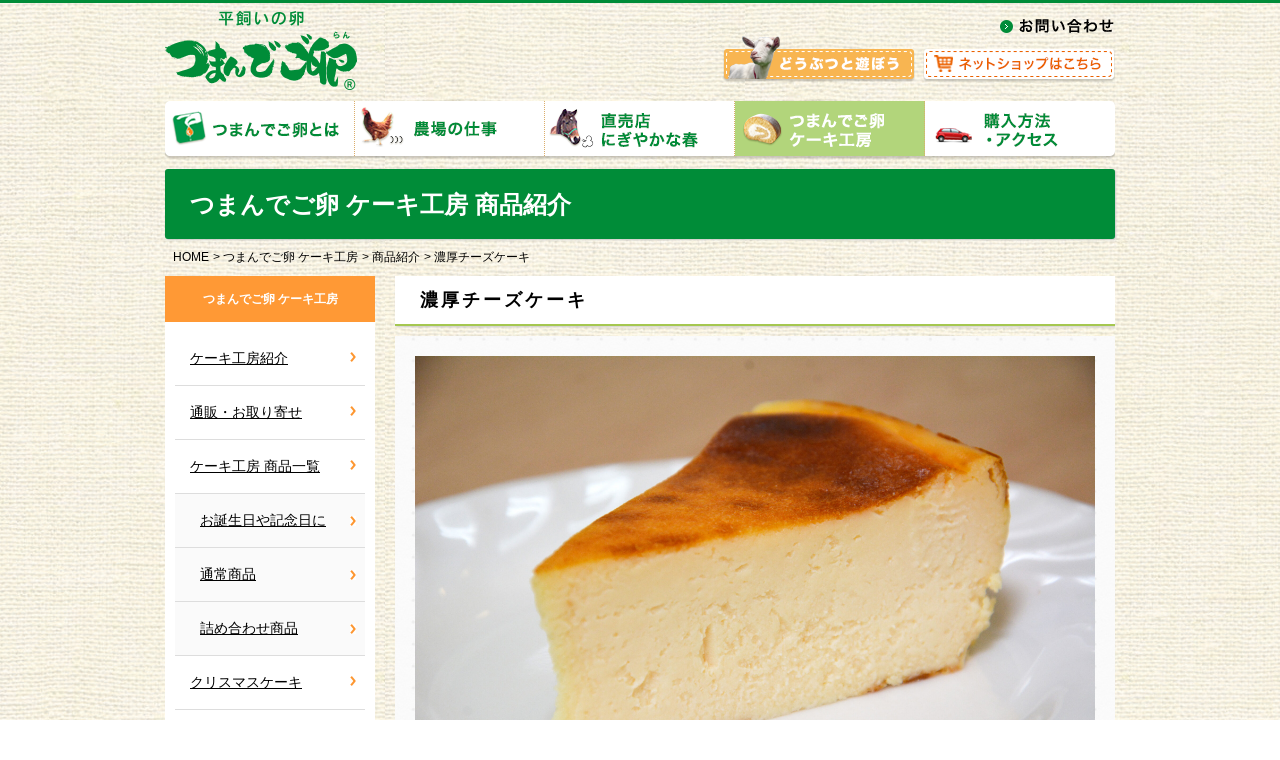

--- FILE ---
content_type: text/html; charset=UTF-8
request_url: https://natural-egg.co.jp/blog/%E3%83%90%E3%82%B9%E3%82%AF%E3%83%81%E3%83%BC%E3%82%BA%E3%82%B1%E3%83%BC%E3%82%AD/
body_size: 8905
content:

<!DOCTYPE html>
<html lang="ja" class="no-js">
<head>
	<meta charset="UTF-8">
	<meta name="viewport" content="width=device-width">
	<link rel="profile" href="http://gmpg.org/xfn/11">
	<link rel="pingback" href="https://natural-egg.co.jp/xmlrpc.php">
	<!--[if lt IE 9]>
	<script src="https://natural-egg.co.jp/wp-content/themes/natural_egg/js/html5.js"></script>
	<![endif]-->
	<script>(function(html){html.className = html.className.replace(/\bno-js\b/,'js')})(document.documentElement);</script>
<title>濃厚チーズケーキ &#8211; 平飼いの卵「つまんでご卵」－福岡県糸島市　「有限会社　緑の農園」</title>
<meta name='robots' content='max-image-preview:large' />
<link rel='dns-prefetch' href='//maxcdn.bootstrapcdn.com' />
<link rel='dns-prefetch' href='//fonts.googleapis.com' />
<link rel="alternate" type="application/rss+xml" title="平飼いの卵「つまんでご卵」－福岡県糸島市　「有限会社　緑の農園」 &raquo; フィード" href="https://natural-egg.co.jp/feed/" />
<link rel="alternate" type="application/rss+xml" title="平飼いの卵「つまんでご卵」－福岡県糸島市　「有限会社　緑の農園」 &raquo; コメントフィード" href="https://natural-egg.co.jp/comments/feed/" />
<link rel="alternate" title="oEmbed (JSON)" type="application/json+oembed" href="https://natural-egg.co.jp/wp-json/oembed/1.0/embed?url=https%3A%2F%2Fnatural-egg.co.jp%2Fblog%2F%25e3%2583%2590%25e3%2582%25b9%25e3%2582%25af%25e3%2583%2581%25e3%2583%25bc%25e3%2582%25ba%25e3%2582%25b1%25e3%2583%25bc%25e3%2582%25ad%2F" />
<link rel="alternate" title="oEmbed (XML)" type="text/xml+oembed" href="https://natural-egg.co.jp/wp-json/oembed/1.0/embed?url=https%3A%2F%2Fnatural-egg.co.jp%2Fblog%2F%25e3%2583%2590%25e3%2582%25b9%25e3%2582%25af%25e3%2583%2581%25e3%2583%25bc%25e3%2582%25ba%25e3%2582%25b1%25e3%2583%25bc%25e3%2582%25ad%2F&#038;format=xml" />
<style id='wp-img-auto-sizes-contain-inline-css' type='text/css'>
img:is([sizes=auto i],[sizes^="auto," i]){contain-intrinsic-size:3000px 1500px}
/*# sourceURL=wp-img-auto-sizes-contain-inline-css */
</style>
<link rel='stylesheet' id='sbi_styles-css' href='https://natural-egg.co.jp/wp-content/plugins/instagram-feed/css/sbi-styles.min.css?ver=6.10.0' type='text/css' media='all' />
<link rel='stylesheet' id='sby_common_styles-css' href='https://natural-egg.co.jp/wp-content/plugins/feeds-for-youtube/public/build/css/sb-youtube-common.css?ver=2.6.2' type='text/css' media='all' />
<link rel='stylesheet' id='sby_styles-css' href='https://natural-egg.co.jp/wp-content/plugins/feeds-for-youtube/public/build/css/sb-youtube-free.css?ver=2.6.2' type='text/css' media='all' />
<style id='wp-emoji-styles-inline-css' type='text/css'>

	img.wp-smiley, img.emoji {
		display: inline !important;
		border: none !important;
		box-shadow: none !important;
		height: 1em !important;
		width: 1em !important;
		margin: 0 0.07em !important;
		vertical-align: -0.1em !important;
		background: none !important;
		padding: 0 !important;
	}
/*# sourceURL=wp-emoji-styles-inline-css */
</style>
<link rel='stylesheet' id='wp-block-library-css' href='https://natural-egg.co.jp/wp-includes/css/dist/block-library/style.min.css?ver=6.9' type='text/css' media='all' />
<style id='classic-theme-styles-inline-css' type='text/css'>
/*! This file is auto-generated */
.wp-block-button__link{color:#fff;background-color:#32373c;border-radius:9999px;box-shadow:none;text-decoration:none;padding:calc(.667em + 2px) calc(1.333em + 2px);font-size:1.125em}.wp-block-file__button{background:#32373c;color:#fff;text-decoration:none}
/*# sourceURL=/wp-includes/css/classic-themes.min.css */
</style>
<style id='global-styles-inline-css' type='text/css'>
:root{--wp--preset--aspect-ratio--square: 1;--wp--preset--aspect-ratio--4-3: 4/3;--wp--preset--aspect-ratio--3-4: 3/4;--wp--preset--aspect-ratio--3-2: 3/2;--wp--preset--aspect-ratio--2-3: 2/3;--wp--preset--aspect-ratio--16-9: 16/9;--wp--preset--aspect-ratio--9-16: 9/16;--wp--preset--color--black: #000000;--wp--preset--color--cyan-bluish-gray: #abb8c3;--wp--preset--color--white: #ffffff;--wp--preset--color--pale-pink: #f78da7;--wp--preset--color--vivid-red: #cf2e2e;--wp--preset--color--luminous-vivid-orange: #ff6900;--wp--preset--color--luminous-vivid-amber: #fcb900;--wp--preset--color--light-green-cyan: #7bdcb5;--wp--preset--color--vivid-green-cyan: #00d084;--wp--preset--color--pale-cyan-blue: #8ed1fc;--wp--preset--color--vivid-cyan-blue: #0693e3;--wp--preset--color--vivid-purple: #9b51e0;--wp--preset--gradient--vivid-cyan-blue-to-vivid-purple: linear-gradient(135deg,rgb(6,147,227) 0%,rgb(155,81,224) 100%);--wp--preset--gradient--light-green-cyan-to-vivid-green-cyan: linear-gradient(135deg,rgb(122,220,180) 0%,rgb(0,208,130) 100%);--wp--preset--gradient--luminous-vivid-amber-to-luminous-vivid-orange: linear-gradient(135deg,rgb(252,185,0) 0%,rgb(255,105,0) 100%);--wp--preset--gradient--luminous-vivid-orange-to-vivid-red: linear-gradient(135deg,rgb(255,105,0) 0%,rgb(207,46,46) 100%);--wp--preset--gradient--very-light-gray-to-cyan-bluish-gray: linear-gradient(135deg,rgb(238,238,238) 0%,rgb(169,184,195) 100%);--wp--preset--gradient--cool-to-warm-spectrum: linear-gradient(135deg,rgb(74,234,220) 0%,rgb(151,120,209) 20%,rgb(207,42,186) 40%,rgb(238,44,130) 60%,rgb(251,105,98) 80%,rgb(254,248,76) 100%);--wp--preset--gradient--blush-light-purple: linear-gradient(135deg,rgb(255,206,236) 0%,rgb(152,150,240) 100%);--wp--preset--gradient--blush-bordeaux: linear-gradient(135deg,rgb(254,205,165) 0%,rgb(254,45,45) 50%,rgb(107,0,62) 100%);--wp--preset--gradient--luminous-dusk: linear-gradient(135deg,rgb(255,203,112) 0%,rgb(199,81,192) 50%,rgb(65,88,208) 100%);--wp--preset--gradient--pale-ocean: linear-gradient(135deg,rgb(255,245,203) 0%,rgb(182,227,212) 50%,rgb(51,167,181) 100%);--wp--preset--gradient--electric-grass: linear-gradient(135deg,rgb(202,248,128) 0%,rgb(113,206,126) 100%);--wp--preset--gradient--midnight: linear-gradient(135deg,rgb(2,3,129) 0%,rgb(40,116,252) 100%);--wp--preset--font-size--small: 13px;--wp--preset--font-size--medium: 20px;--wp--preset--font-size--large: 36px;--wp--preset--font-size--x-large: 42px;--wp--preset--spacing--20: 0.44rem;--wp--preset--spacing--30: 0.67rem;--wp--preset--spacing--40: 1rem;--wp--preset--spacing--50: 1.5rem;--wp--preset--spacing--60: 2.25rem;--wp--preset--spacing--70: 3.38rem;--wp--preset--spacing--80: 5.06rem;--wp--preset--shadow--natural: 6px 6px 9px rgba(0, 0, 0, 0.2);--wp--preset--shadow--deep: 12px 12px 50px rgba(0, 0, 0, 0.4);--wp--preset--shadow--sharp: 6px 6px 0px rgba(0, 0, 0, 0.2);--wp--preset--shadow--outlined: 6px 6px 0px -3px rgb(255, 255, 255), 6px 6px rgb(0, 0, 0);--wp--preset--shadow--crisp: 6px 6px 0px rgb(0, 0, 0);}:where(.is-layout-flex){gap: 0.5em;}:where(.is-layout-grid){gap: 0.5em;}body .is-layout-flex{display: flex;}.is-layout-flex{flex-wrap: wrap;align-items: center;}.is-layout-flex > :is(*, div){margin: 0;}body .is-layout-grid{display: grid;}.is-layout-grid > :is(*, div){margin: 0;}:where(.wp-block-columns.is-layout-flex){gap: 2em;}:where(.wp-block-columns.is-layout-grid){gap: 2em;}:where(.wp-block-post-template.is-layout-flex){gap: 1.25em;}:where(.wp-block-post-template.is-layout-grid){gap: 1.25em;}.has-black-color{color: var(--wp--preset--color--black) !important;}.has-cyan-bluish-gray-color{color: var(--wp--preset--color--cyan-bluish-gray) !important;}.has-white-color{color: var(--wp--preset--color--white) !important;}.has-pale-pink-color{color: var(--wp--preset--color--pale-pink) !important;}.has-vivid-red-color{color: var(--wp--preset--color--vivid-red) !important;}.has-luminous-vivid-orange-color{color: var(--wp--preset--color--luminous-vivid-orange) !important;}.has-luminous-vivid-amber-color{color: var(--wp--preset--color--luminous-vivid-amber) !important;}.has-light-green-cyan-color{color: var(--wp--preset--color--light-green-cyan) !important;}.has-vivid-green-cyan-color{color: var(--wp--preset--color--vivid-green-cyan) !important;}.has-pale-cyan-blue-color{color: var(--wp--preset--color--pale-cyan-blue) !important;}.has-vivid-cyan-blue-color{color: var(--wp--preset--color--vivid-cyan-blue) !important;}.has-vivid-purple-color{color: var(--wp--preset--color--vivid-purple) !important;}.has-black-background-color{background-color: var(--wp--preset--color--black) !important;}.has-cyan-bluish-gray-background-color{background-color: var(--wp--preset--color--cyan-bluish-gray) !important;}.has-white-background-color{background-color: var(--wp--preset--color--white) !important;}.has-pale-pink-background-color{background-color: var(--wp--preset--color--pale-pink) !important;}.has-vivid-red-background-color{background-color: var(--wp--preset--color--vivid-red) !important;}.has-luminous-vivid-orange-background-color{background-color: var(--wp--preset--color--luminous-vivid-orange) !important;}.has-luminous-vivid-amber-background-color{background-color: var(--wp--preset--color--luminous-vivid-amber) !important;}.has-light-green-cyan-background-color{background-color: var(--wp--preset--color--light-green-cyan) !important;}.has-vivid-green-cyan-background-color{background-color: var(--wp--preset--color--vivid-green-cyan) !important;}.has-pale-cyan-blue-background-color{background-color: var(--wp--preset--color--pale-cyan-blue) !important;}.has-vivid-cyan-blue-background-color{background-color: var(--wp--preset--color--vivid-cyan-blue) !important;}.has-vivid-purple-background-color{background-color: var(--wp--preset--color--vivid-purple) !important;}.has-black-border-color{border-color: var(--wp--preset--color--black) !important;}.has-cyan-bluish-gray-border-color{border-color: var(--wp--preset--color--cyan-bluish-gray) !important;}.has-white-border-color{border-color: var(--wp--preset--color--white) !important;}.has-pale-pink-border-color{border-color: var(--wp--preset--color--pale-pink) !important;}.has-vivid-red-border-color{border-color: var(--wp--preset--color--vivid-red) !important;}.has-luminous-vivid-orange-border-color{border-color: var(--wp--preset--color--luminous-vivid-orange) !important;}.has-luminous-vivid-amber-border-color{border-color: var(--wp--preset--color--luminous-vivid-amber) !important;}.has-light-green-cyan-border-color{border-color: var(--wp--preset--color--light-green-cyan) !important;}.has-vivid-green-cyan-border-color{border-color: var(--wp--preset--color--vivid-green-cyan) !important;}.has-pale-cyan-blue-border-color{border-color: var(--wp--preset--color--pale-cyan-blue) !important;}.has-vivid-cyan-blue-border-color{border-color: var(--wp--preset--color--vivid-cyan-blue) !important;}.has-vivid-purple-border-color{border-color: var(--wp--preset--color--vivid-purple) !important;}.has-vivid-cyan-blue-to-vivid-purple-gradient-background{background: var(--wp--preset--gradient--vivid-cyan-blue-to-vivid-purple) !important;}.has-light-green-cyan-to-vivid-green-cyan-gradient-background{background: var(--wp--preset--gradient--light-green-cyan-to-vivid-green-cyan) !important;}.has-luminous-vivid-amber-to-luminous-vivid-orange-gradient-background{background: var(--wp--preset--gradient--luminous-vivid-amber-to-luminous-vivid-orange) !important;}.has-luminous-vivid-orange-to-vivid-red-gradient-background{background: var(--wp--preset--gradient--luminous-vivid-orange-to-vivid-red) !important;}.has-very-light-gray-to-cyan-bluish-gray-gradient-background{background: var(--wp--preset--gradient--very-light-gray-to-cyan-bluish-gray) !important;}.has-cool-to-warm-spectrum-gradient-background{background: var(--wp--preset--gradient--cool-to-warm-spectrum) !important;}.has-blush-light-purple-gradient-background{background: var(--wp--preset--gradient--blush-light-purple) !important;}.has-blush-bordeaux-gradient-background{background: var(--wp--preset--gradient--blush-bordeaux) !important;}.has-luminous-dusk-gradient-background{background: var(--wp--preset--gradient--luminous-dusk) !important;}.has-pale-ocean-gradient-background{background: var(--wp--preset--gradient--pale-ocean) !important;}.has-electric-grass-gradient-background{background: var(--wp--preset--gradient--electric-grass) !important;}.has-midnight-gradient-background{background: var(--wp--preset--gradient--midnight) !important;}.has-small-font-size{font-size: var(--wp--preset--font-size--small) !important;}.has-medium-font-size{font-size: var(--wp--preset--font-size--medium) !important;}.has-large-font-size{font-size: var(--wp--preset--font-size--large) !important;}.has-x-large-font-size{font-size: var(--wp--preset--font-size--x-large) !important;}
:where(.wp-block-post-template.is-layout-flex){gap: 1.25em;}:where(.wp-block-post-template.is-layout-grid){gap: 1.25em;}
:where(.wp-block-term-template.is-layout-flex){gap: 1.25em;}:where(.wp-block-term-template.is-layout-grid){gap: 1.25em;}
:where(.wp-block-columns.is-layout-flex){gap: 2em;}:where(.wp-block-columns.is-layout-grid){gap: 2em;}
:root :where(.wp-block-pullquote){font-size: 1.5em;line-height: 1.6;}
/*# sourceURL=global-styles-inline-css */
</style>
<link rel='stylesheet' id='font-awesome-css' href='https://natural-egg.co.jp/wp-content/plugins/elementor/assets/lib/font-awesome/css/font-awesome.min.css?ver=4.7.0' type='text/css' media='all' />
<link rel='stylesheet' id='arconix-shortcodes-css' href='https://natural-egg.co.jp/wp-content/plugins/arconix-shortcodes/includes/css/arconix-shortcodes.min.css?ver=2.1.19' type='text/css' media='all' />
<link rel='stylesheet' id='contact-form-7-css' href='https://natural-egg.co.jp/wp-content/plugins/contact-form-7/includes/css/styles.css?ver=6.1.4' type='text/css' media='all' />
<link rel='stylesheet' id='collapscore-css-css' href='https://natural-egg.co.jp/wp-content/plugins/jquery-collapse-o-matic/css/core_style.css?ver=1.0' type='text/css' media='all' />
<link rel='stylesheet' id='collapseomatic-css-css' href='https://natural-egg.co.jp/wp-content/plugins/jquery-collapse-o-matic/css/light_style.css?ver=1.6' type='text/css' media='all' />
<link rel='stylesheet' id='cff-css' href='https://natural-egg.co.jp/wp-content/plugins/custom-facebook-feed/assets/css/cff-style.min.css?ver=4.3.4' type='text/css' media='all' />
<link rel='stylesheet' id='sb-font-awesome-css' href='https://maxcdn.bootstrapcdn.com/font-awesome/4.7.0/css/font-awesome.min.css?ver=6.9' type='text/css' media='all' />
<link rel='stylesheet' id='twentyfifteen-fonts-css' href='//fonts.googleapis.com/css?family=Noto+Sans%3A400italic%2C700italic%2C400%2C700%7CNoto+Serif%3A400italic%2C700italic%2C400%2C700%7CInconsolata%3A400%2C700&#038;subset=latin%2Clatin-ext' type='text/css' media='all' />
<link rel='stylesheet' id='genericons-css' href='https://natural-egg.co.jp/wp-content/themes/natural_egg/genericons/genericons.css?ver=3.2' type='text/css' media='all' />
<link rel='stylesheet' id='twentyfifteen-style-css' href='https://natural-egg.co.jp/wp-content/themes/natural_egg/style.css?ver=6.9' type='text/css' media='all' />
<script type="text/javascript" src="https://natural-egg.co.jp/wp-includes/js/jquery/jquery.min.js?ver=3.7.1" id="jquery-core-js"></script>
<script type="text/javascript" src="https://natural-egg.co.jp/wp-includes/js/jquery/jquery-migrate.min.js?ver=3.4.1" id="jquery-migrate-js"></script>
<link rel="https://api.w.org/" href="https://natural-egg.co.jp/wp-json/" /><link rel="alternate" title="JSON" type="application/json" href="https://natural-egg.co.jp/wp-json/wp/v2/posts/4373" /><link rel="EditURI" type="application/rsd+xml" title="RSD" href="https://natural-egg.co.jp/xmlrpc.php?rsd" />
<meta name="generator" content="WordPress 6.9" />
<link rel="canonical" href="https://natural-egg.co.jp/blog/%e3%83%90%e3%82%b9%e3%82%af%e3%83%81%e3%83%bc%e3%82%ba%e3%82%b1%e3%83%bc%e3%82%ad/" />
<link rel='shortlink' href='https://natural-egg.co.jp/?p=4373' />
<meta name="generator" content="Elementor 3.34.1; features: additional_custom_breakpoints; settings: css_print_method-external, google_font-enabled, font_display-auto">
<style type="text/css">.recentcomments a{display:inline !important;padding:0 !important;margin:0 !important;}</style>			<style>
				.e-con.e-parent:nth-of-type(n+4):not(.e-lazyloaded):not(.e-no-lazyload),
				.e-con.e-parent:nth-of-type(n+4):not(.e-lazyloaded):not(.e-no-lazyload) * {
					background-image: none !important;
				}
				@media screen and (max-height: 1024px) {
					.e-con.e-parent:nth-of-type(n+3):not(.e-lazyloaded):not(.e-no-lazyload),
					.e-con.e-parent:nth-of-type(n+3):not(.e-lazyloaded):not(.e-no-lazyload) * {
						background-image: none !important;
					}
				}
				@media screen and (max-height: 640px) {
					.e-con.e-parent:nth-of-type(n+2):not(.e-lazyloaded):not(.e-no-lazyload),
					.e-con.e-parent:nth-of-type(n+2):not(.e-lazyloaded):not(.e-no-lazyload) * {
						background-image: none !important;
					}
				}
			</style>
			<link rel="icon" href="https://natural-egg.co.jp/wp-content/uploads/2022/02/cropped-つまんでご卵拡大-scaled-3-32x32.jpg" sizes="32x32" />
<link rel="icon" href="https://natural-egg.co.jp/wp-content/uploads/2022/02/cropped-つまんでご卵拡大-scaled-3-192x192.jpg" sizes="192x192" />
<link rel="apple-touch-icon" href="https://natural-egg.co.jp/wp-content/uploads/2022/02/cropped-つまんでご卵拡大-scaled-3-180x180.jpg" />
<meta name="msapplication-TileImage" content="https://natural-egg.co.jp/wp-content/uploads/2022/02/cropped-つまんでご卵拡大-scaled-3-270x270.jpg" />
<style media="print" type="text/css">div.faq_answer { display: block!important; }p.faq_nav { display: none; }</style>
<link href="https://natural-egg.co.jp/wp-content/themes/natural_egg/css/styles.css" rel="stylesheet" type="text/css" />
<link rel="stylesheet" media="screen and (max-width: 640px)" href="https://natural-egg.co.jp/wp-content/themes/natural_egg/css/sp_styles.css" />
<link rel="stylesheet" media="print" href="https://natural-egg.co.jp/wp-content/themes/natural_egg/css/print.css" />

<script type="text/javascript" src="https://natural-egg.co.jp/wp-content/themes/natural_egg/js/jquery.js"></script>
<script type="text/javascript" src="https://natural-egg.co.jp/wp-content/themes/natural_egg/js/rollover.min.js"></script>
<script type="text/javascript" src="https://natural-egg.co.jp/wp-content/themes/natural_egg/js/FlexSlider/jquery.flexslider.js"></script>
<link rel="stylesheet" href="https://natural-egg.co.jp/wp-content/themes/natural_egg/js/FlexSlider/flexslider.css" />
<script type="text/javascript">
$(window).load(function(){
  $('.flexslider').flexslider({
    animation: "slide",
	animationLoop: true,
	slideshow: true,
	slideshowSpeed:5000,
	animationSpeed:500,
    controlNav: "thumbnails"
	  });
});
</script>



<script type="text/javascript">
$(function() {
  var menu = $("div.js-menu");
  menu.hide();
  $("div.menu").on("click", {a: menu}, slide);
  function slide(event) {
    if (event.data.a.css("display") === "none") {
      event.data.a.slideDown(250);
      event.data.b.slideUp(250);
    } else {
      event.data.a.slideUp(250);
    }
  }
});
</script>

<script>
  (function(i,s,o,g,r,a,m){i['GoogleAnalyticsObject']=r;i[r]=i[r]||function(){
  (i[r].q=i[r].q||[]).push(arguments)},i[r].l=1*new Date();a=s.createElement(o),
  m=s.getElementsByTagName(o)[0];a.async=1;a.src=g;m.parentNode.insertBefore(a,m)
  })(window,document,'script','//www.google-analytics.com/analytics.js','ga');

  ga('create', 'UA-23076516-1', 'auto');
  ga('send', 'pageview');

</script>
    
</head>

<body class="wp-singular post-template-default single single-post postid-4373 single-format-standard wp-theme-natural_egg elementor-default elementor-kit-4793">

<div id="fb-root"></div>
<script>(function(d, s, id) {
  var js, fjs = d.getElementsByTagName(s)[0];
  if (d.getElementById(id)) return;
  js = d.createElement(s); js.id = id;
  js.src = "//connect.facebook.net/ja_JP/sdk.js#xfbml=1&version=v2.4&appId=361791963891146";
  fjs.parentNode.insertBefore(js, fjs);
}(document, 'script', 'facebook-jssdk'));</script>

<div id="wrapper_cover">
<div id="wrapper">

<!--▼header開始-->
<div id="header">
<h1 id="logo"><a href="https://natural-egg.co.jp/" rel="home"><img src="https://natural-egg.co.jp/wp-content/themes/natural_egg/images/logo.png" alt="平飼いの卵　つまんでご卵" /></a></h1>
<div id="header-content1"><a href="https://natural-egg.co.jp/contact/"><img src="https://natural-egg.co.jp/wp-content/themes/natural_egg/images/header1_off.png" alt="お問い合わせ" /></a></div>
<div id="header-content2"><a href="https://natural-egg.co.jp/play/"><img src="https://natural-egg.co.jp/wp-content/themes/natural_egg/images/header2_off.png" alt="どうぶつと遊ぼう" /></a></div>
<div id="header-content3"><a href="http://goran.jp/" target="_blank"><img src="https://natural-egg.co.jp/wp-content/themes/natural_egg/images/header3_off.png" alt="ネットショップはこちら" /></a></div>
</div>

<div id="sp_header">
<h1 class="logo"><a href="http://www.natural-egg.co.jp/"><img src="https://natural-egg.co.jp/wp-content/themes/natural_egg/images/logo.png" alt="平飼いの卵　つまんでご卵" /></a></h1>
<div class="menu"><img src="https://natural-egg.co.jp/wp-content/themes/natural_egg/images/sp_menu.jpg" alt="menu" /></div>
</div>
<!--▲header終了-->


<!--▼navi開始-->
<ul id="navi" class="clearfix">
<li><a href="https://natural-egg.co.jp/birth/"><img src="https://natural-egg.co.jp/wp-content/themes/natural_egg/images/navi01_off.png" alt="つまんでご卵とは" /></a></li>
<li><a href="https://natural-egg.co.jp/farm/"><img src="https://natural-egg.co.jp/wp-content/themes/natural_egg/images/navi02_off.png" alt="農場の仕事" /></a></li>
<li><a href="https://natural-egg.co.jp/top_spring/"><img src="https://natural-egg.co.jp/wp-content/themes/natural_egg/images/navi03_off.png" alt="直売店にぎやかな春" /></a></li>
<li><a href="https://natural-egg.co.jp/cake-kobo/"><img src="https://natural-egg.co.jp/wp-content/themes/natural_egg/images/navi04.png" alt="つまんでご卵ケーキ工房" /></a></li>
<li><a href="https://natural-egg.co.jp/howtobuy/"><img src="https://natural-egg.co.jp/wp-content/themes/natural_egg/images/navi05_off.png" alt="購入方法・アクセス" /></a></li>
</ul>
<!--▲navi終了-->


<div class="h2_title">
<h2>つまんでご卵 ケーキ工房 商品紹介</h2>
</div>


<div class="topicpath">
    <ol>
        <li><a href="https://natural-egg.co.jp/">HOME</a></li>
        <li><a href="https://natural-egg.co.jp/top_spring/">つまんでご卵 ケーキ工房</a></li>
        <li><a href="https://natural-egg.co.jp/blog/category/cake/cake-list/">商品紹介</a></li>
        <li>濃厚チーズケーキ</li>
    </ol>
</div>



<div id="main">
<div id="m-col">

<div class="h3_ttl">
<h3>濃厚チーズケーキ</h3>
</div>


<div class="sub_bg">
<div class="text-area">

		

	

<div class="text-area mb30">
<div id="cake_mainImage"><img src="https://natural-egg.co.jp/wp-content/uploads/2020/08/濃厚チーズケーキweb-scaled.jpg" /></div>
<div id="cake_textArea">
<h4 class="product_name">濃厚チーズケーキ</h4>
<div class="product_price">税込443円<br />
（2020年8月16日より定番商品）</div>
<p class="text"><p>表面の香ばしさと本体のフワシュン感が口の中に広がる美味しいチーズケーキです</p>
</p>
</div>
</div>


</div>
</div><!-- .sub_bg -->
</div><!-- #m-col -->
        
     
<div id="s-col">
<div class="block_sidemenu">
<h4>つまんでご卵 ケーキ工房</h4>
<ul class="mb15">
<li><a href="https://natural-egg.co.jp/cake-kobo/">ケーキ工房紹介</a></li>
<li><a href="http://goran.jp/" target="_blank">通販・お取り寄せ</a></li>
	<li class="cat-item cat-item-4"><a href="https://natural-egg.co.jp/blog/category/cake/cake-list/">ケーキ工房 商品一覧</a>
<ul class='children'>
	<li class="cat-item cat-item-14"><a href="https://natural-egg.co.jp/blog/category/cake/cake-list/birthday/">お誕生日や記念日に</a>
</li>
	<li class="cat-item cat-item-11"><a href="https://natural-egg.co.jp/blog/category/cake/cake-list/regular/">通常商品</a>
</li>
	<li class="cat-item cat-item-9"><a href="https://natural-egg.co.jp/blog/category/cake/cake-list/assort/">詰め合わせ商品</a>
</li>
</ul>
</li>
<li><a href="https://natural-egg.co.jp/xmas-cake-order/">クリスマスケーキ</a></li>
<li><a href="https://natural-egg.co.jp/blog/201710halloween-event/">ハロウィン</a></li>
<li><a href="https://natural-egg.co.jp/blog/valentine/">バレンタイン</a></li>
<!--
<li><a href="https://natural-egg.co.jp/policy/">ケーキ工房基本理念</a></li>
<li><a href="https://natural-egg.co.jp/shockfreezer/">ショックフリーザー</a></li>
-->
</ul>
</div>


<ul class="mb20">
<li class="pc mb5"><a href="http://natural-egg.co.jp/blog/food/"><img src="https://natural-egg.co.jp/wp-content/themes/natural_egg/images/birth-s8_off.jpg" alt="バーベキュー店内お食事お品書き" /></a></li>

<li class="pc"><a href="http://natural-egg.co.jp/niwatori-faq/"><img src="https://natural-egg.co.jp/wp-content/themes/natural_egg/images/birth-s10_off.jpg" alt="ニワトリQ＆A" /></a></li>
<li class="sp mb5"><a href="http://natural-egg.co.jp/blog/food/"><img src="https://natural-egg.co.jp/wp-content/themes/natural_egg/images/top_s1_sp.jpg" alt="バーベキュー店内お食事お品書き" /></a></li>

<li class="sp"><a href="http://natural-egg.co.jp/niwatori-faq/"><img src="https://natural-egg.co.jp/wp-content/themes/natural_egg/images/top_s3_sp.jpg" alt="ニワトリQ＆A" /></a></li>
</ul>

<div id="side-facebook">
<div class="fb-page" data-href="https://www.facebook.com/TsumandegoLuanZhiMaiSuonigiyakanaChun" data-width="100%" data-small-header="false" data-adapt-container-width="true" data-hide-cover="false" data-show-facepile="true" data-show-posts="true"><div class="fb-xfbml-parse-ignore"><blockquote cite="https://www.facebook.com/TsumandegoLuanZhiMaiSuonigiyakanaChun"><a href="https://www.facebook.com/TsumandegoLuanZhiMaiSuonigiyakanaChun">つまんでご卵直売店「にぎやかな春」</a></blockquote></div></div>
</div>


<!-- / #s-col --></div>


</div><!-- #main -->


<!--▼outer_footer開始-->
<div id="outer_footer">
<!--▼footer開始-->
<div id="footer">
<div id="gotop"><a href="#wrapper"><img src="https://natural-egg.co.jp/wp-content/themes/natural_egg/images/gotop_off.png" alt="トップに戻る" /></a></div>
<div id="footer_navi">
<ul>
<li><a href="https://natural-egg.co.jp/" rel="home"><img src="https://natural-egg.co.jp/wp-content/themes/natural_egg/images/footer1_off.jpg" alt="トップページ" /></a></li>
<li><a href="https://natural-egg.co.jp/birth/"><img src="https://natural-egg.co.jp/wp-content/themes/natural_egg/images/footer2_off.jpg" alt="「つまんでご卵」とは" /></a></li>
<li><a href="https://natural-egg.co.jp/farm/"><img src="https://natural-egg.co.jp/wp-content/themes/natural_egg/images/footer3_off.jpg" alt="農場の仕事" /></a></li>
<li><a href="https://natural-egg.co.jp/top_spring/"><img src="https://natural-egg.co.jp/wp-content/themes/natural_egg/images/footer4_off.jpg" alt="直売店　にぎやかな春" /></a></li>
<li><a href="https://natural-egg.co.jp/cake-kobo/"><img src="https://natural-egg.co.jp/wp-content/themes/natural_egg/images/footer5_off.jpg" alt="つまんでご卵ケーキ工房" /></a></li>
<li><a href="https://natural-egg.co.jp/howtobuy/"><img src="https://natural-egg.co.jp/wp-content/themes/natural_egg/images/footer6_off.jpg" alt="購入方法・アクセス" /></a></li>
<li><a href="https://natural-egg.co.jp/contact/"><img src="https://natural-egg.co.jp/wp-content/themes/natural_egg/images/footer7_off.jpg" alt="お問い合わせ" /></a></li>
<li><a href="https://natural-egg.co.jp/link/"><img src="https://natural-egg.co.jp/wp-content/themes/natural_egg/images/footer8_off.jpg" alt="リンク" /></a></li>
</ul>
</div>
<div id="footer1"><img src="https://natural-egg.co.jp/wp-content/themes/natural_egg/images/footer_logo.jpg" alt="平飼いの卵　つまんでご卵　有限会社緑の農園" /></div>
<div id="footer2"><img src="https://natural-egg.co.jp/wp-content/themes/natural_egg/images/footer1.jpg" alt="〒819-1304　福岡県糸島市志摩桜井4767　TEL･FAX092-327-2540" /></div>
</div>
<!--▲footer終了-->
</div>
<!--▲outer_footer終了-->

<div id="sp_footer">
<div class="mb10"><img src="https://natural-egg.co.jp/wp-content/themes/natural_egg/images/footer_logo.jpg" alt="平飼いの卵　つまんでご卵　有限会社緑の農園" /></div>
<div><img src="https://natural-egg.co.jp/wp-content/themes/natural_egg/images/footer1.jpg" alt="〒819-1304　福岡県糸島市志摩桜井4767　TEL･FAX092-327-2540" /></div>
</div>



<div id="copy_bg"><p>Copyright natural-egg. All Rights Reserved.</p></div>


<!-- スマホ用ドロワーメニュー -->
<div class="js-menu">
<ul>
<li><a href="https://natural-egg.co.jp/birth/">つまんでご卵とは</a></li>
<li><a href="https://natural-egg.co.jp/farm/">農場の仕事</a></li>
<li><a href="https://natural-egg.co.jp/top_spring/">直売店にぎやかな春</a></li>
<li><a href="https://natural-egg.co.jp/cake-kobo/">つまんでご卵ケーキ工房</a></li>
<li><a href="https://natural-egg.co.jp/howtobuy/">購入方法・アクセス</a></li>
<li><a href="https://natural-egg.co.jp/contact/">お問い合わせ</a></li>
<li><a href="https://natural-egg.co.jp/play/">どうぶつと遊ぼう</a></li>
<li><a href="http://goran.jp/" target="_blank">ネットショップ</a></li>
<li><a href="https://natural-egg.co.jp/link/">リンク</a></li>
</ul>
</div>


<!-- / #wrapper --></div>
<!-- / #wrapper_cover --></div>

<script type="speculationrules">
{"prefetch":[{"source":"document","where":{"and":[{"href_matches":"/*"},{"not":{"href_matches":["/wp-*.php","/wp-admin/*","/wp-content/uploads/*","/wp-content/*","/wp-content/plugins/*","/wp-content/themes/natural_egg/*","/*\\?(.+)"]}},{"not":{"selector_matches":"a[rel~=\"nofollow\"]"}},{"not":{"selector_matches":".no-prefetch, .no-prefetch a"}}]},"eagerness":"conservative"}]}
</script>
<!-- Custom Facebook Feed JS -->
<script type="text/javascript">var cffajaxurl = "https://natural-egg.co.jp/wp-admin/admin-ajax.php";
var cfflinkhashtags = "true";
</script>
<!-- YouTube Feeds JS -->
<script type="text/javascript">

</script>
<!-- Instagram Feed JS -->
<script type="text/javascript">
var sbiajaxurl = "https://natural-egg.co.jp/wp-admin/admin-ajax.php";
</script>
			<script>
				const lazyloadRunObserver = () => {
					const lazyloadBackgrounds = document.querySelectorAll( `.e-con.e-parent:not(.e-lazyloaded)` );
					const lazyloadBackgroundObserver = new IntersectionObserver( ( entries ) => {
						entries.forEach( ( entry ) => {
							if ( entry.isIntersecting ) {
								let lazyloadBackground = entry.target;
								if( lazyloadBackground ) {
									lazyloadBackground.classList.add( 'e-lazyloaded' );
								}
								lazyloadBackgroundObserver.unobserve( entry.target );
							}
						});
					}, { rootMargin: '200px 0px 200px 0px' } );
					lazyloadBackgrounds.forEach( ( lazyloadBackground ) => {
						lazyloadBackgroundObserver.observe( lazyloadBackground );
					} );
				};
				const events = [
					'DOMContentLoaded',
					'elementor/lazyload/observe',
				];
				events.forEach( ( event ) => {
					document.addEventListener( event, lazyloadRunObserver );
				} );
			</script>
			<script type="text/javascript" src="https://natural-egg.co.jp/wp-includes/js/dist/hooks.min.js?ver=dd5603f07f9220ed27f1" id="wp-hooks-js"></script>
<script type="text/javascript" src="https://natural-egg.co.jp/wp-includes/js/dist/i18n.min.js?ver=c26c3dc7bed366793375" id="wp-i18n-js"></script>
<script type="text/javascript" id="wp-i18n-js-after">
/* <![CDATA[ */
wp.i18n.setLocaleData( { 'text direction\u0004ltr': [ 'ltr' ] } );
//# sourceURL=wp-i18n-js-after
/* ]]> */
</script>
<script type="text/javascript" src="https://natural-egg.co.jp/wp-content/plugins/contact-form-7/includes/swv/js/index.js?ver=6.1.4" id="swv-js"></script>
<script type="text/javascript" id="contact-form-7-js-translations">
/* <![CDATA[ */
( function( domain, translations ) {
	var localeData = translations.locale_data[ domain ] || translations.locale_data.messages;
	localeData[""].domain = domain;
	wp.i18n.setLocaleData( localeData, domain );
} )( "contact-form-7", {"translation-revision-date":"2025-11-30 08:12:23+0000","generator":"GlotPress\/4.0.3","domain":"messages","locale_data":{"messages":{"":{"domain":"messages","plural-forms":"nplurals=1; plural=0;","lang":"ja_JP"},"This contact form is placed in the wrong place.":["\u3053\u306e\u30b3\u30f3\u30bf\u30af\u30c8\u30d5\u30a9\u30fc\u30e0\u306f\u9593\u9055\u3063\u305f\u4f4d\u7f6e\u306b\u7f6e\u304b\u308c\u3066\u3044\u307e\u3059\u3002"],"Error:":["\u30a8\u30e9\u30fc:"]}},"comment":{"reference":"includes\/js\/index.js"}} );
//# sourceURL=contact-form-7-js-translations
/* ]]> */
</script>
<script type="text/javascript" id="contact-form-7-js-before">
/* <![CDATA[ */
var wpcf7 = {
    "api": {
        "root": "https:\/\/natural-egg.co.jp\/wp-json\/",
        "namespace": "contact-form-7\/v1"
    }
};
//# sourceURL=contact-form-7-js-before
/* ]]> */
</script>
<script type="text/javascript" src="https://natural-egg.co.jp/wp-content/plugins/contact-form-7/includes/js/index.js?ver=6.1.4" id="contact-form-7-js"></script>
<script type="text/javascript" id="collapseomatic-js-js-before">
/* <![CDATA[ */
const com_options = {"colomatduration":"fast","colomatslideEffect":"slideFade","colomatpauseInit":"","colomattouchstart":""}
//# sourceURL=collapseomatic-js-js-before
/* ]]> */
</script>
<script type="text/javascript" src="https://natural-egg.co.jp/wp-content/plugins/jquery-collapse-o-matic/js/collapse.js?ver=1.7.2" id="collapseomatic-js-js"></script>
<script type="text/javascript" id="cffscripts-js-extra">
/* <![CDATA[ */
var cffOptions = {"placeholder":"https://natural-egg.co.jp/wp-content/plugins/custom-facebook-feed/assets/img/placeholder.png"};
//# sourceURL=cffscripts-js-extra
/* ]]> */
</script>
<script type="text/javascript" src="https://natural-egg.co.jp/wp-content/plugins/custom-facebook-feed/assets/js/cff-scripts.js?ver=4.3.4" id="cffscripts-js"></script>
<script type="text/javascript" src="https://natural-egg.co.jp/wp-content/themes/natural_egg/js/skip-link-focus-fix.js?ver=20141010" id="twentyfifteen-skip-link-focus-fix-js"></script>
<script type="text/javascript" id="twentyfifteen-script-js-extra">
/* <![CDATA[ */
var screenReaderText = {"expand":"\u003Cspan class=\"screen-reader-text\"\u003E\u30b5\u30d6\u30e1\u30cb\u30e5\u30fc\u3092\u5c55\u958b\u003C/span\u003E","collapse":"\u003Cspan class=\"screen-reader-text\"\u003E\u30b5\u30d6\u30e1\u30cb\u30e5\u30fc\u3092\u9589\u3058\u308b\u003C/span\u003E"};
//# sourceURL=twentyfifteen-script-js-extra
/* ]]> */
</script>
<script type="text/javascript" src="https://natural-egg.co.jp/wp-content/themes/natural_egg/js/functions.js?ver=20150330" id="twentyfifteen-script-js"></script>
<script id="wp-emoji-settings" type="application/json">
{"baseUrl":"https://s.w.org/images/core/emoji/17.0.2/72x72/","ext":".png","svgUrl":"https://s.w.org/images/core/emoji/17.0.2/svg/","svgExt":".svg","source":{"concatemoji":"https://natural-egg.co.jp/wp-includes/js/wp-emoji-release.min.js?ver=6.9"}}
</script>
<script type="module">
/* <![CDATA[ */
/*! This file is auto-generated */
const a=JSON.parse(document.getElementById("wp-emoji-settings").textContent),o=(window._wpemojiSettings=a,"wpEmojiSettingsSupports"),s=["flag","emoji"];function i(e){try{var t={supportTests:e,timestamp:(new Date).valueOf()};sessionStorage.setItem(o,JSON.stringify(t))}catch(e){}}function c(e,t,n){e.clearRect(0,0,e.canvas.width,e.canvas.height),e.fillText(t,0,0);t=new Uint32Array(e.getImageData(0,0,e.canvas.width,e.canvas.height).data);e.clearRect(0,0,e.canvas.width,e.canvas.height),e.fillText(n,0,0);const a=new Uint32Array(e.getImageData(0,0,e.canvas.width,e.canvas.height).data);return t.every((e,t)=>e===a[t])}function p(e,t){e.clearRect(0,0,e.canvas.width,e.canvas.height),e.fillText(t,0,0);var n=e.getImageData(16,16,1,1);for(let e=0;e<n.data.length;e++)if(0!==n.data[e])return!1;return!0}function u(e,t,n,a){switch(t){case"flag":return n(e,"\ud83c\udff3\ufe0f\u200d\u26a7\ufe0f","\ud83c\udff3\ufe0f\u200b\u26a7\ufe0f")?!1:!n(e,"\ud83c\udde8\ud83c\uddf6","\ud83c\udde8\u200b\ud83c\uddf6")&&!n(e,"\ud83c\udff4\udb40\udc67\udb40\udc62\udb40\udc65\udb40\udc6e\udb40\udc67\udb40\udc7f","\ud83c\udff4\u200b\udb40\udc67\u200b\udb40\udc62\u200b\udb40\udc65\u200b\udb40\udc6e\u200b\udb40\udc67\u200b\udb40\udc7f");case"emoji":return!a(e,"\ud83e\u1fac8")}return!1}function f(e,t,n,a){let r;const o=(r="undefined"!=typeof WorkerGlobalScope&&self instanceof WorkerGlobalScope?new OffscreenCanvas(300,150):document.createElement("canvas")).getContext("2d",{willReadFrequently:!0}),s=(o.textBaseline="top",o.font="600 32px Arial",{});return e.forEach(e=>{s[e]=t(o,e,n,a)}),s}function r(e){var t=document.createElement("script");t.src=e,t.defer=!0,document.head.appendChild(t)}a.supports={everything:!0,everythingExceptFlag:!0},new Promise(t=>{let n=function(){try{var e=JSON.parse(sessionStorage.getItem(o));if("object"==typeof e&&"number"==typeof e.timestamp&&(new Date).valueOf()<e.timestamp+604800&&"object"==typeof e.supportTests)return e.supportTests}catch(e){}return null}();if(!n){if("undefined"!=typeof Worker&&"undefined"!=typeof OffscreenCanvas&&"undefined"!=typeof URL&&URL.createObjectURL&&"undefined"!=typeof Blob)try{var e="postMessage("+f.toString()+"("+[JSON.stringify(s),u.toString(),c.toString(),p.toString()].join(",")+"));",a=new Blob([e],{type:"text/javascript"});const r=new Worker(URL.createObjectURL(a),{name:"wpTestEmojiSupports"});return void(r.onmessage=e=>{i(n=e.data),r.terminate(),t(n)})}catch(e){}i(n=f(s,u,c,p))}t(n)}).then(e=>{for(const n in e)a.supports[n]=e[n],a.supports.everything=a.supports.everything&&a.supports[n],"flag"!==n&&(a.supports.everythingExceptFlag=a.supports.everythingExceptFlag&&a.supports[n]);var t;a.supports.everythingExceptFlag=a.supports.everythingExceptFlag&&!a.supports.flag,a.supports.everything||((t=a.source||{}).concatemoji?r(t.concatemoji):t.wpemoji&&t.twemoji&&(r(t.twemoji),r(t.wpemoji)))});
//# sourceURL=https://natural-egg.co.jp/wp-includes/js/wp-emoji-loader.min.js
/* ]]> */
</script>

</body>
</html>


--- FILE ---
content_type: text/css
request_url: https://natural-egg.co.jp/wp-content/themes/natural_egg/css/styles.css
body_size: 3776
content:
@charset "UTF-8";
@import "base.css";
@import "fonts.css";

/* 基本タグのフォントサイズを指定（12px -> 120% or 1.2em ） */
h1,h2,h3,h4,h5,h6,input,button,textarea,select,p,blockquote,table,pre,address,ul,ol,dl {
	font-size: 140%;
}

dt img,dd img,li img { vertical-align: bottom; }

.section { padding: .5em 1em 1em; }
.section .section { padding: .5em .5em 1em; }

.image_l { float: left; margin: 0 16px 8px 0; }
.image_r { float: right; margin: 0 0 8px 16px; }

.f-left {float:left;}
.f-right { float:right;}

/* 2015.11.7 段落設定のため追加 */
p   {
	margin-top: 20px;
	margin-bottom: 20px;
	line-height:1.7;}

a   {
	margin: 0;
	padding: 0;
	border: 0;
	font-size: 100%;
	vertical-align: baseline;
	background: transparent;}

h4   {
	margin-top: 5px;
	margin-bottom: 20px;
	font-size: 180%;
	font-weight:bold;}

/* IE7で本文の中にテキストリンクを貼ると、ズーム時にテキストが重なるというバグがあるので、それを回避する為のハック */
*:first-child+html p {letter-spacing:0;} 

/*----------------------------------------
■基本リンク
----------------------------------------*/
a:link    {color:#009900; text-decoration:underline;}
a:visited {color:#660066; text-decoration:underline;}
a:hover   {color:#ff6600; text-decoration:underline;}
a:active  {outline:none;}


/*----------------------------------------
■サブページテキスト幅
----------------------------------------*/
p.text{line-height:1.7;}
.text-area {
	width:680px;
	height:auto;
	margin:0 auto 20px;
	overflow:hidden;
}
/*==========================================================================*/
/*                            Container                                     */
/*==========================================================================*/

html {background: none;}
body {color: #000000; background:#FFF; position:relative;}


/* マージン設定 */
.mt0 {margin-top:0px !important;}
.mt5 {margin-top:5px !important;}
.mt10 {margin-top:10px !important;}
.mt15 {margin-top:15px !important;}
.mt20 {margin-top:20px !important;}
.mt25 {margin-top:25px !important;}
.mt30 {margin-top:30px !important;}
.mt35 {margin-top:35px !important;}
.mt40 {margin-top:40px !important;}
.mt45 {margin-top:45px !important;}
.mt50 {margin-top:50px !important;}


.mb0 {margin-bottom:0px !important;}
.mb3 {margin-bottom:3px !important;}
.mb5 {margin-bottom:5px !important;}
.mb10 {margin-bottom:10px !important;}
.mb15 {margin-bottom:15px !important;}
.mb20 {margin-bottom:20px !important;}
.mb25 {margin-bottom:25px !important;}
.mb30 {margin-bottom:30px !important;}
.mb35 {margin-bottom:35px !important;}
.mb40 {margin-bottom:40px !important;}
.mb45 {margin-bottom:45px !important;}
.mb50 {margin-bottom:50px !important;}

.mb70 {margin-bottom:70px !important;}


.mb95 {margin-bottom:95px !important;}
.mb115 {margin-bottom:115px !important;}
.mb118 {margin-bottom:118px !important;}

.mr4 {margin-right:4px !important;}
.mr8 {margin-right:8px !important;}
.mr10 {margin-right:10px !important;}
.mr16 {margin-right:16px !important;}


#wrapper_cover {width:auto; height:auto; padding:0; margin:auto 0; text-align:center;}
#wrapper{width:100%; height:auto; padding:0; margin:0 auto; background:url(../images/bg.jpg) repeat; text-align:left;	border-top:3px solid #008c38;}
	

#main {
	width:950px;
	margin:0 auto 100px;
	overflow:hidden;
}


/* メインカラム */
#m-col {
	width:720px;
	float:right;
}

/* サブカラム */
#s-col {
	width:210px;
	float:left;
}

.sub_bg {
	width:720px;
	height:auto;
	padding:20px 0 35px 0;
	background:url(../images/m-col_bg.jpg) repeat-y 0 0;
}


/*==========================================================================*/
/*                               Header                                     */
/*==========================================================================*/

#header {
	width:950px;
	height:95px;
	margin:0 auto 3px;
	position:relative;
}

#sp_header {display:none;}


#logo {
	width:195px;
	height:85px;
	position:absolute;
	top:6px;
	left:0;
}

#header-content1 {
	width:115px;
	height:20px;
	position:absolute;
	right:0;
	top:13px;
}

#header-content2 {
	width:192px;
	height:46px;
	position:absolute;
	right:200px;
	top:33px;
}

#header-content3 {
	width:192px;
	height:33px;
	position:absolute;
	right:0;
	top:46px;
}

/*==========================================================================*/
/*                            Navigation                                    */
/*==========================================================================*/
#navi {
	width:950px;
	height:58px;
	list-style:none;
	margin:0 auto 10px;
}


#navi li {
	height:58px;
	float:left;
	text-align:center;
}
/*==========================================================================*/
/*                                Main Image                                */
/*==========================================================================*/
#topImage {
	max-width:950px;
	height:auto;
	max-height:485px;
	margin:0 auto 30px;
}
/*==========================================================================*/
/*                              Footer                                      */
/*==========================================================================*/
#sp_footer {display:none;}


#outer_footer {
	width:100%;
	height:200px;
	text-align:center;
	background:#008c38;
	margin:100px 0 0;
}

#footer {
	width:950px;
	height:200px;
	margin:0 auto;
	padding:20px 0 0 0;
	position:relative;
	text-align:left;
}

#gotop {
	position:absolute;
	top:-69px;
	right:0;
}

#footer_navi {
	width:950px;
	height:auto;
	margin:0 auto;
	overflow:hidden;
}

#footer_navi li {
	float:left;
}

#footer1 {
	width:133px;
	height:85px;
	position:absolute;
	top:69px;
	left:253px;
}

#footer2 {
	width:260px;
	height:68px;
	position:absolute;
	top:81px;
	right:273px;
}

#copy_bg {
	width:100%;
	height:auto;
	padding:7px 0;
	margin:0 auto;
	background:#0e703e;
	text-align:center;
}

#copy_bg p { font-:11px; color:#fff;}



/*==========================================================================*/
/*                             Contents                                     */
/*==========================================================================*/
/*side*/
/*side menu*/
.block_sidemenu h4 {
background:#ff9935;
color:#FFF;
text-align:center;
padding:17px 15px;
font-size:1.2em;
margin-top: 0px;
margin-bottom: 0px;
}

.block_sidemenu ul {
padding:10px;
background:#FFF;
}


.block_sidemenu li {
border-bottom:1px solid #DDD;
background:url(../images/arrow_sidemenu.jpg) no-repeat 95% 20px;
}


.block_sidemenu li a {
display:block;
width:100%;
padding:17px 15px;
color:#000;
}


.block_sidemenu ul ul {
padding:0;
margin:0;
font-size:inherit;
background:#FFF;
}


.block_sidemenu ul ul li {
border-bottom:none;
border-top:1px solid #DDD;
background:url(../images/arrow_sidemenu.jpg) no-repeat 95% center #fafafa;
}


.block_sidemenu ul ul li a {
display:block;
width:100%;
padding:17px 15px 17px 25px;
color:#000;
}



.block_sidemenu li a:hover {
color:#ff9935;
}


#side-facebook {
	width:210px;
	height:450px;
	margin:0 auto;
}


.topicpath { width:945px; height:auto; margin:5px auto 10px; padding:0 0 0 5px;}

.topicpath ol li {
        /* liを横並び＆ブレットを消す */
        display: inline;
        list-style-type: none;
		font-size:12px;
}

.topicpath ol li:before {
        /* liの前に記号追加 */
        content: " > ";
}

.topicpath ol li:first-child:before {
        /* 最初のliだけcontentを消す */
        content:"";
}


.topicpath a:link    {color:#000000; text-decoration:none;}
.topicpath a:visited {color:#000000; text-decoration:none;}
.topicpath a:hover   {color:#008c38; text-decoration:none;}
.topicpath a:active  {outline:none;}


.common-list li {
	padding:0 0 0 13px;
	margin-bottom:8px;
	line-height:1.6;
	background:url(../images/job_icon.jpg) no-repeat 0 3px;
}

.table1 {
	width:100%;
	margin:0 auto;
	border-top:1px solid #ffbb79;
	border-right:1px solid #ffbb79;
}

.table1 th {
	border-bottom:1px solid #ffbb79;
	border-left:1px solid #ffbb79;
	background:#ffecd9;
	padding:6px 0;
	text-align:center;
	color:#ff8207;
	font-weight:bold;

}

.table1 td {
	border-bottom:1px solid #ffbb79;
	border-left:1px solid #ffbb79;
	padding:6px 10px;
}

.orange { color:#ff6a28;}

.font16 { font-size:16px;}
.font18 { font-size:18px;}
.font20 { font-size:20px;}
.bold { font-weight:bold;}

.h3_ttl {
	height:auto;
	margin:0 auto 10px;
	padding:15px 0 15px 25px;
	background:#fff;
	border-bottom:2px solid #a5c750;
	-moz-box-shadow: 1px 1px 2px #cccccc;
	-webkit-box-shadow: 1px 1px 2px #cccccc;
}

.h3_ttl h3 {
	font-size:18px;
	font-weight:bold;
	letter-spacing:3px;
}

.h4_ttl { 
	width:680px;
	height:auto;
	border-bottom:1px solid #96bc36;
	margin:0 auto 15px;
	padding:0 0 8px 0;
	margin-top: 0px;/**/
	margin-bottom: 0px;/**/
	margin-bottom:10px;
}

.h4_ttl h4 {
	font-size:16px;
	letter-spacing:3px;
	margin-top: 0px;/**/
	margin-bottom: 0px;/**/
}

.h4_ttl2 {
	width:680px;
	height:auto;
	margin:0 auto 5px;
	padding:3px 0 3px 15px;
	background:url(../images/job_icon.jpg) no-repeat 0 5px;
	
}
.h4_ttl2 h4 {
	font-size:16px;
	letter-spacing:3px;
	font-weight:bold;
	margin-top: 0px;/**/
	margin-bottom: 0px;/**/
}


.pc {display:block;}
.sp {display:none;}



/* index
------------------------------------------------------------------------*/
#top-info {
	width:950px;
	height:45px;
	margin:0 auto 15px;
	background:url(../images/info_bg.png) no-repeat 0 0;
	position:relative;
}

#info-ttl {
	width:201px;
	height:28px;
	position:absolute;
	top:9px;
	left:8px;
}

p#info-ttl {
	margin-top: 0px;
	margin-bottom: 0px;
	line-height:0;
}

#info-in {
	width:495px;
	height:25px;
	position:absolute;
	top:10px;
	left:208px;
	background:#fff;
	border:1px solid #f29149;
	overflow:hidden;
	padding:4px 0 5px 13px;
	box-sizing:border-box;
}

#info-in li {
	font-size:14px;
}

#info-in a:link    {color:#000000; text-decoration:none;}
#info-in a:visited {color:#000000; text-decoration:underline;}
#info-in a:hover   {color:#000000; text-decoration:underline;}
#info-in a:active  {outline:none;}


#info_btn {
	width:233px;
	height:37px;
	position:absolute;
	top:5px;
	right:3px;
}

p#info_btn {
	margin-top: 0px;
	margin-bottom: 0px;
	line-height:0;
}


.index_b1 {
	width:950px;
	height:auto;
	margin:0 auto;
	overflow:hidden;
	padding:0;
}

.index_ban li {
	float:left;
}

.index_banner_sp {
	display:none;
}


#index-l {
	width:620px;
	height:auto;
	margin:0 auto;
	float:left;
}
#index-r {
	width:315px;
	height:auto;
	margin:0 auto;
	float:right;
}

.index-side li {
	margin-bottom:10px;
}

#top-news {
	width:620px;
	height:190px;
	margin:0 auto 20px;
	padding:10px 12px 10px 12px;
	background:#fff;
	border-bottom:3px solid #f4dead;
	border-left:3px solid #f4dead;
	border-right:3px solid #f4dead;
	box-sizing:border-box
}

#top-news dl {
	width:100%;
	overflow:hidden;
	padding:12px 0;
}

#top-news .odd {
	width:100%;
	overflow:hidden;
	padding:12px 0;
	background:#f8f6f3 !important;
}

#top-news dt {
	width:30%;
	float:left;
	padding:0 0 0 25px;
	background:url(../images/news-icon.png) no-repeat 14px 6px;
	box-sizing:border-box;
	font-size:14px;
}

#top-news dd {
	width:70%;
	color:#b28850;
	float:right;
	box-sizing:border-box

}

#news_ttl {
	width:620px;
	height:60px;
	margin:0 auto;
	padding:0;
	position:relative;
}

#news_btn {
	width:120px;
	height:30px;
	position:absolute;
	top:15px;
	right:17px;
}

p#news_btn {
	margin-top: 0px;
	margin-bottom: 0px;
	line-height:0;
	}


#facebook {
	width:620px;
	height:450px;
	margin:0 auto;
}

#top-movie {
	margin:20px auto 0;
	padding:0;
}


.event_banners {
	width:100%;
	margin:0 0 10px;
}


.event_banners a {
	display:block;
	width:100%;
}

.event_banners a:hover, .event_banners a:active {
	-webkit-opacity:0.7;
	-moz-opacity:0.7;
	opacity:0.7;
}



/*job*/

.h2_title {
	width:950px;
	height:70px;
	padding:24px 0 0 25px;
	margin:0 auto 8px;
	background:#008c38;
	box-sizing:border-box;
	border-radius: 3px;        /* CSS3草案 */  
    -webkit-border-radius: 3px;    /* Safari,Google Chrome用 */  
    -moz-border-radius: 3px;   /* Firefox用 */  
-moz-box-shadow: 1px 1px 2px #cccccc;
-webkit-box-shadow: 1px 1px 2px #cccccc;
}


.h2_title h2 {
	font-size:24px;
	color:#FFF;
	font-weight:bold;
}

.job_o {
	width:926px;
	height:auto;
	margin:0 auto;
	overflow:hidden;
	padding:0;
}

p#job_o {
	margin-top: 0px;
	margin-bottom: 0px;
	line-height:0;
}

.job-bg {
	width:302px;
	height:472px;
	margin:0 auto;
	padding:5px 16px 5px 16px;
	box-sizing:border-box;
	background:url(../images/job_bg.png) no-repeat center top;
}

.job-list li {
	padding:0 0 5px 23px;
	font-size:12px;
	line-height:1.6;
	background:url(../images/job_icon.jpg) no-repeat 6px 3px;
}

/*aboutcake*/




.movie_b {
	width:500px;
	height:420px;
	margin:0 auto 55px;
}

.b420 {
	width:420px;
	height:auto;
	margin:0 auto;
	overflow:hidden;
}

.b340 {
	width:340px;
	height:auto;
	margin:0 auto;
	overflow:hidden;
}


.b375 {
	width:375px;
	height:auto;
	margin:0 10px 20px auto;
	overflow:hidden;
}


.b290 {
	width:290px;
	height:auto;
	margin:0 auto;
	overflow:hidden;
}


@media screen and (min-width: 641px) {
.b395 {
	width:395px;
	height:auto;
	margin:0 auto;
	overflow:hidden;
}


.b275 {
	width:275px;
	height:auto;
	margin:0 auto;
	overflow:hidden;
}
}


@media screen and (max-width: 640px) {
.b395 {
	width:100%;
}


.b275 {
	width:100%;
}

.b395 img {
	width:100%;
}


}



/*henhouse*/

.henhouse_b1 {
	width:216px;
	height:auto;
	margin:0 auto;
	overflow:hidden;
}

.btn-left li { float:left;}

/*blog*/
.blog-list {
	width:680px;
	height:auto;
	margin:0 auto;
	overflow:hidden;
}

.blog-list dl { margin-bottom:15px;}

.blog-list dt {
	width:240px;
	float:left;
	padding-left:15px;
	box-sizing:border-box;
	background:url(../images/job_icon.jpg) no-repeat 0 4px;
	font-weight:bold;
	color:#333333;
}

.cake-icon1 { margin:3px 0 0 10px;}

/*cake*/


ul.cake-o  {
	width:696px;
list-style:none;
margin:0 auto;
  padding: 0;
}

 
ul.cake-o li {
  display: inline-block; /* 横並び */
  vertical-align: top; /* li要素を上端揃えに */
	width:216px;
	margin:0 7px 50px 6px;
  padding: 0;
}


.ico-shipping {
	color:#FFF;
	font-size:0.8em;
	background:#ff6a28;
	padding:3px 5px;
	margin:0 5px 0 0;
	}
	

.ico-net {
	color:#FFF;
	font-size:0.8em;
	background:#a4c945;
	padding:3px 5px;
	margin:0 5px 0 0;
	}
	


/* 商品紹介一覧 */
.category_title {
	clear:both;
}


.product_list {
	width:100%;
	margin:0 0 15px;
	overflow:hidden;
}


.product_img {
	width:40%;
	height:auto;
	margin:0 15px 15px 0;
	float:left;
}


.product_img img {
	width:100%;
}


.product_img a {
	display:block;
	width:100%;
}

.product_img a:hover, .product_img a:active {
	-webkit-opacity:0.5;
	-moz-opacity:0.5;
	opacity:0.5;
}



.cake_list {
	width:32%;
	min-height:400px;
	margin:0 1% 30px 0;
	float:left;
	overflow:hidden;
}


.cake_img {
	width:100%;
	height:auto;
	max-height:200px;
	margin:0 0 5px;
	overflow:hidden;
}


.cake_img img {
	width:100%;
}


.cake_img a {
	display:block;
	width:100%;
}

.cake_img a:hover, .cake_img a:active {
	-webkit-opacity:0.5;
	-moz-opacity:0.5;
	opacity:0.5;
}



.product_name {
	font-size:1.4em;
	padding:3px 0 0;
	margin:0 0 5px !important;
}

.product_price {
	font-size:1.4em;
	color:#F90;
	margin:0 0 5px !important;
}


.product_summary {
	font-size:1.2em;
	margin:0 0 10px !important;
}



/*spring*/

.spring1 {
	width:332px;
	height:auto;
	margin:0 auto;
	overflow:hidden;
}

.spring2-img {
	width:240px;
	height:auto;
	float:left;
	overflow:hidden;
}


.spring2-img img {
	width:100%;
}


.spring2-text {
	width:425px;
	height:auto;
	float:right;
	overflow:hidden;
}



/* animal */
#area_animal {
	width:100%;
	overflow:hidden;
}


.box_animal {
	width:48%;
	height:auto;
	margin:0 1% 30px;
	float:left;
}


.img_animal {
	width:100%;
	margin:0 0 5px;
}


.img_animal img {
	width:100%;
}


/* food */
.area_food {
	width:100%;
	overflow:hidden;
	margin:0 0 30px;
}


.box_food {
	width:48%;
	height:auto;
	margin:0 1% 30px;
	float:left;
}


.box_food h4 {
	font-weight:bold;
	margin:0 0 5px;
	margin-top: 0px;/**/
	margin-bottom: 0px;/**/
}


.img_food {
	width:100%;
	margin:0 0 5px;
}


.img_food img {
	width:100%;
}



/* 20150812 にぎやかな春仮トップページ */
.clearfloat {
	width:660px;
	margin:0 auto;
	overflow:hidden;
	list-style:none;
}


.clearfloat li {
    float: left;
    width: 207px;
    min-height: 500px;
    height: auto !important;
    margin:0;
}


.clearfloat li img {
	height:136px;
	margin:0 0 5px;
}



.pr15 {
    padding-right: 19px;
}


.orange2 {
    color: #FF8000;
}



/* 20160330 ケーキ詳細 */
#cake_mainImage {
	width:100%;
	margin:0 auto 10px;
	text-align:center;
}


#cake_textArea {
    width: 100%;
    height: auto;
	margin:0 auto 50px;
}

--- FILE ---
content_type: text/css
request_url: https://natural-egg.co.jp/wp-content/themes/natural_egg/css/sp_styles.css
body_size: 2254
content:
@charset "utf-8";


h1,h2,h3,h4,h5,h6,input,button,textarea,select,p,blockquote,table,pre,address,ul,ol,dl {
	font-size: 140%;
	line-height:1.6;
}

#wrapper {
	width:100%;
	height:auto;
	min-width:100%;
	padding:0;
	margin:0 auto;
	text-align:left;
	background:url(../images/bg.jpg) repeat 0 0;
}


#index-outer_header {
	display:none;
}


/* header */
#header {display:none;}

#sp_header {
	width:100%;
	height:90px;
	display:block;
	overflow:hidden;
	position:relative;
}

#sp_header .logo {
	width:160px;
	float:left;
	padding:10px 0 10px 2%;
}

#sp_header .logo img {
	width:100%;
}


#sp_header .menu {
	width:45px;
	float:right;
	cursor:pointer;
	padding:25px 10px 0 0;
}

#sp_header .menu img {
	width:100%;
}


.js-menu {
  position: absolute;
  top: 90px;
  width: 100%;
  height: auto;
  background-color:#FFF;
  z-index:9999;
}


.js-menu ul {
	border-bottom:1px solid #8ABE74;
}


.js-menu li {
	border-top:1px solid #8ABE74;
	background:url(../images/arrow.png) no-repeat 95% center;
}

.js-menu li a {
	display:block;
	padding:13px 10px 10px;
	text-decoration:none;
}

/* footer */
#outer_footer {height:10px;}
#footer {
	width:100%;
	margin:0 auto;
	}


#footer_navi, #footer1, #footer2 {
	display:none;
}



#sp_footer {
	display:block;
	width:100%;
	height:auto;
	margin:0 auto;
	text-align:center;
	background:#008c38;
	padding:15px 0;
}

#copy {
	width:100%;
	height:auto;
	background:#87c53e;
	text-align:center;
	padding:2% 0;
}
#copy p { color:#fff; font-size:16px;}


#footer_bn {
	width:100%;
	height:auto;
	overflow:hidden;
	margin:0 auto;
}

#footer_bn ul {
	width:100%;
	height:auto;
	overflow:hidden;
}
#footer_bn li {
	float:left;
	width:50%;
}

#sp_footer_logo_o {
	width:100%;
	height:auto;
	background:#fff;
	margin:0 auto;
	overflow:hidden;
}

#sp_footer_logo {
	width:96%;
	height:auto;
	margin:0 auto;
	overflow:hidden;
}
#footer_logo img { width:100%;}

/* contact */
#sp_contact {
	width:100%;
	height:auto;
	overflow:hidden;
	margin:0 auto;
}
#sp_contact .tel {
	width:50%;
	height:auto;
	float:left;
}
#sp_contact .mail {
	width:50%;
	height:auto;
	float:right;
}


/*==========================================================================*/
/*                                Main Image                                */
/*==========================================================================*/
#topImage {
	width:100%;
	height:auto;
	margin:0 auto 10px;
}



/*----------------------------------------
	common
----------------------------------------*/
#top-info {
	width:98%;
	height:auto;
	padding:10px 1%;
	background:url(../images/info_bg.png) repeat 0 0;
}


#info-ttl {
	position:static;
	width:100%;
}

#info-in {
	position:static;
	width:100%;
}


#info_btn {
	width:100%;
	margin:10px 0 0;
	position:static;
	text-align:center;
}


img {
	max-width: 100%;
	height: auto;
}

iframe {
	max-width: 100%;
	height: auto;
}

.f-left {float:none;}
.f-right { float:none;}

.sp_left { float:left;}
.sp_right {float:right;}

.pc_area {display:none;}
.sp_area {display:block;}

.image_l { float: none; margin: 0 auto 3%; }
.image_r { float: none; margin: 0 auto 3%; }

.sub_bg {
	width:98%;
	height:auto;
	margin:0 auto;
	padding:20px 0 35px 0;
}

.text-area {
	width:96%;
	height:auto;
	margin:0 auto 20px;
	overflow:hidden;
}

#main {
	width:100%;
	margin:2% auto 15%;
	overflow:hidden;
}

.txt_img,
.txt_img_,
.txt_img_700,
.txt_img_225 {
	width:100%;
	height:auto;
	display:block;
}

.txt_img02 {
	width:100%;
	height:auto;
	display:block;
}


.txt_img_r,
.txt_img_l {
	float:none;
	margin:0 0 10px 0;
}

.contents_block {
	width:94%;
	height:auto;
	overflow:hidden;
	margin:0 auto 30px;
}


#m-col {
	width:100%;
	height:auto;
	overflow:hidden;
	margin:0 auto;
	float:none;
}

#ttl_h1 { display:none;}


/* none */
#navi {
	display:none;
}


#s-col {
	width:100%;
	height:auto;
	overflow:hidden;
	margin:0 auto;
	float:none;
}


.pc {display:none;}
.sp {display:block;}


/* index */
.index_b1 {
	width:100%;
	height:auto;
	overflow:hidden;
	margin:0 auto;
}


.index_b1 img {
	width:100%;
}


.index_sec01 li {
	float:left;
	width:50%;
	margin-bottom:3%;
}


.index_ban {
	display:none;
}


.index_banner_sp {
	display:block;
}


.index_banner_sp img {
	width:100%;
}


#index-r, #index-l {
	width:100%;
	float:none;
}



#top-news {
	width:100%;
	height:auto;
	margin:0 auto 20px;
	padding:2%;
	background:#fff;
	border-bottom:3px solid #f4dead;
	border-left:3px solid #f4dead;
	border-right:3px solid #f4dead;
	box-sizing:border-box
}

#top-news dl {
	width:100%;
	overflow:hidden;
	padding:12px 0;
}

#top-news .odd {
	width:100%;
	overflow:hidden;
	padding:12px 0;
	background:#f8f6f3 !important;
}

#top-news dt {
	width:30%;
	float:left;
	padding:0 0 0 25px;
	background:url(../images/news-icon.png) no-repeat 14px 6px;
	box-sizing:border-box;
	font-size:14px;
}

#top-news dd {
	width:70%;
	color:#b28850;
	float:right;
	box-sizing:border-box

}

#news_ttl {
	width:100%;
	height:auto;
	margin:0 auto;
	padding:0;
	position:relative;
}

#news_btn {
	width:120px;
	height:30px;
	position:absolute;
	top:13%;
	right:5px;
}


#facebook {
	width:100%;
	height:auto;
	margin:0 auto;
}


#side-facebook {
	width:100%;
	height:auto;
	margin:0 auto;
}


#top-movie {display:none;}





.mb2p { margin-bottom:2% !important;}
.mb5p { margin-bottom:5% !important;}
.mb10p { margin-bottom:10% !important;}
.mb20p { margin-bottom:20% !important;}

.b98 {
	width:98%;
	height:auto;
	overflow:hidden;
	margin:0 auto;
}

.b96 {
	width:96%;
	height:auto;
	overflow:hidden;
	margin:0 auto;
}

.index_bnr {
	width:49%;
	height:auto;
}

.index_bnr img { width:100%;}

.index_sp_list li {
	margin-bottom:1%;
}

/*パンくず*/

.topicpath { display:none;}


/*見出し*/

.h2_title {
	width:98%;
	height:auto;
	padding:13px 0 10px 10px;
	margin:0 auto 8px;
	background:#a4d15d;
	box-sizing:border-box;
	border-radius: 3px;        /* CSS3草案 */  
    -webkit-border-radius: 3px;    /* Safari,Google Chrome用 */  
    -moz-border-radius: 3px;   /* Firefox用 */  
-moz-box-shadow: 1px 1px 2px #cccccc;
-webkit-box-shadow: 1px 1px 2px #cccccc;
}


.h2_title h2 {
	font-size:22px;
	color:#008c38;
	font-weight:bold;
}

.h3_ttl {
	width:98%;
	height:auto;
	margin:0 auto 10px;
	padding:15px 0 15px 25px;
	background:#fff;
	box-sizing:border-box;
	border-bottom:2px solid #a5c750;
	-moz-box-shadow: 1px 1px 2px #cccccc;
	-webkit-box-shadow: 1px 1px 2px #cccccc;
}

.h4_ttl { width:98%; height:auto; border-bottom:1px solid #96bc36; margin:0 auto 15px; padding:0 0 8px 0;}
.h4_ttl h4 { font-size:16px;letter-spacing:3px;}

.h4_ttl2 {
	width:98%;
	height:auto;
	margin:0 auto 5px;
	padding:3px 0 3px 15px;
	background:url(../images/job_icon.jpg) no-repeat 0 5px;
}
.h4_ttl2 h4 { font-size:16px;letter-spacing:3px; font-weight:bold;}


/*job*/
.job_o {
	width:96%;
	height:auto;
	margin:0 auto;
	overflow:hidden;
	padding:0;
}

.job-bg {
	width:100%;
	height:auto;
	margin:0 auto 10px;
	padding:14px 16px 18px 16px;
	box-sizing:border-box;
	background:#fff;
}

.job-list li {
	padding:0 0 10px 23px;
	font-size:12px;
	line-height:1.6;
	background:url(../images/job_icon.jpg) no-repeat 6px 3px;
}

.movie_b {
	width:90%;
	height:420px;
	margin:0 auto 55px;
}

/*blog*/
.blog-list {
	width:96%;
	height:auto;
	margin:0 auto;
	overflow:hidden;
}

.blog-list dl { margin-bottom:15px; overflow:hidden; width:100%; margin:0 auto;}

.blog-list dt {
	width:30%;
	float:left;
	padding-left:15px;
	box-sizing:border-box;
	background:url(../images/job_icon.jpg) no-repeat 0 4px;
	font-weight:bold;
	color:#94a823;
}


/* 商品紹介一覧 */
.category_title {
	clear:both;
}


.product_list {
	width:100%;
	margin:0 0 15px;
	overflow:hidden;
}


.product_img {
	width:45%;
	height:auto;
	margin:0 10px 10px 0;
	float:left;
}


.product_img img {
	width:100%;
}



.cake_list {
	width:49%;
	margin:0 1% 30px 0;
	float:left;
}


.cake_img {
	width:100%;
	height:auto;
	max-height:150px;
	margin:0 0 5px;
}


.cake_img img {
	width:100%;
}


.product_name {
	font-size:1.4em;
	margin:0 0 5px !important;
}

.product_summary {
	font-size:1.2em;
	margin:0 0 10px !important;
}

/*cake*/

ul.cake-o  {
	width:96%;
list-style:none;
margin:0 auto;
  padding: 0;
}

 
ul.cake-o li {
  display: inline-block; /* 横並び */
  vertical-align: top; /* li要素を上端揃えに */
	width:46%;
	margin:0 1% 6% 1%;
  padding: 0;
}


/*spring*/

.spring1 {
	width:98%;
	height:auto;
	margin:0 auto 10px;
	overflow:hidden;
}

.spring2-img {
	width:98%;
	height:auto;
	float:none;
	margin:0 auto 5px;
	overflow:hidden;
}

.spring2-text {
	width:98%;
	height:auto;
	float:none;
	margin:0 auto 10px;
	overflow:hidden;
}

.spring2-img img,
.spring1 img {
	width:100%;
	/*margin-bottom:10px;*/
}


/* food */
/*.area_food {
	width:100%;
	overflow:hidden;
}


.box_food {
	width:48%;
	height:350px;
	margin:0 1% 30px;
	float:left;
}


.box_food h4 {
	font-weight:bold;
	margin:0 0 5px;
}


.img_food {
	width:100%;
	margin:0 0 5px;
}


.img_food img {
	width:100%;
}*/


/* 20150812 にぎやかな春仮トップページ */
.clearfloat {
	width:98%;
	margin:0 auto;
	overflow:hidden;
	list-style:none;
}


.clearfloat li {
    float: left;
    width: 48%;
	font-size:0.8em;
    min-height: 500px;
    height: auto !important;
    margin: 15px 1% 0;
}


.clearfloat li img {
	width:100%;
	height:auto;
	margin:0 0 5px;
}


.pr15 {
    padding-right: 0;
}


.orange2 {
    color: #FF8000;
}



/* 20160108 ケーキ工房トップページ */
.text-area .b275 {
	width:100%;
}

.text-area .b395 {
	width:100%;
}

.text-area .b395 img {
	width:100%;
}

--- FILE ---
content_type: text/css
request_url: https://natural-egg.co.jp/wp-content/themes/natural_egg/css/print.css
body_size: 80
content:
@charset "UTF-8";


#outer_footer {
	width:100%;
	height:200px;
	text-align:center;
	background:#008c38;
	margin:100px 0 0;
	clear:both;
}


#s-col {display:none;}
#m-col {width:100%;overflow:hidden;}

.sub_bg {
	width:100% !important;
}

.text-area {
	width:100% !important;
}


.clearfloat {
	width:100% !important;
}

.clearfloat li {
	height:400px !important;
}



--- FILE ---
content_type: text/plain
request_url: https://www.google-analytics.com/j/collect?v=1&_v=j102&a=1409534001&t=pageview&_s=1&dl=https%3A%2F%2Fnatural-egg.co.jp%2Fblog%2F%25E3%2583%2590%25E3%2582%25B9%25E3%2582%25AF%25E3%2583%2581%25E3%2583%25BC%25E3%2582%25BA%25E3%2582%25B1%25E3%2583%25BC%25E3%2582%25AD%2F&ul=en-us%40posix&dt=%E6%BF%83%E5%8E%9A%E3%83%81%E3%83%BC%E3%82%BA%E3%82%B1%E3%83%BC%E3%82%AD%20%E2%80%93%20%E5%B9%B3%E9%A3%BC%E3%81%84%E3%81%AE%E5%8D%B5%E3%80%8C%E3%81%A4%E3%81%BE%E3%82%93%E3%81%A7%E3%81%94%E5%8D%B5%E3%80%8D%EF%BC%8D%E7%A6%8F%E5%B2%A1%E7%9C%8C%E7%B3%B8%E5%B3%B6%E5%B8%82%E3%80%80%E3%80%8C%E6%9C%89%E9%99%90%E4%BC%9A%E7%A4%BE%E3%80%80%E7%B7%91%E3%81%AE%E8%BE%B2%E5%9C%92%E3%80%8D&sr=1280x720&vp=1280x720&_u=IEBAAEABAAAAACAAI~&jid=342989432&gjid=1920028515&cid=952682961.1768761323&tid=UA-23076516-1&_gid=1950187790.1768761323&_r=1&_slc=1&z=1072343131
body_size: -451
content:
2,cG-CHGQ6Q6LFD